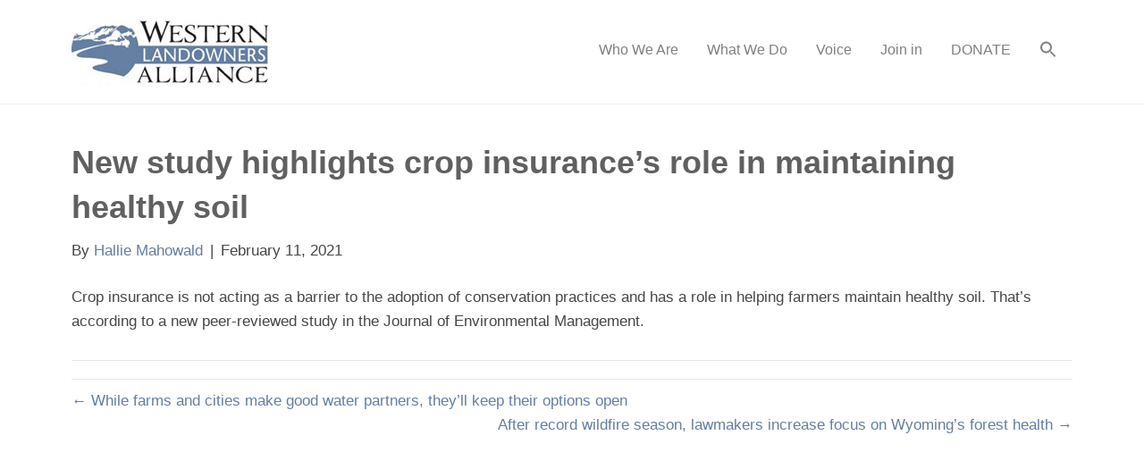

--- FILE ---
content_type: text/html; charset=UTF-8
request_url: https://westernlandowners.org/news_item/new-study-highlights-crop-insurances-role-in-maintaining-healthy-soil/
body_size: 11996
content:
<!DOCTYPE html>
<html lang="en-US">
<head>
<meta charset="UTF-8" />
<meta name='viewport' content='width=device-width, initial-scale=1.0' />
<meta http-equiv='X-UA-Compatible' content='IE=edge' />
<link rel="profile" href="https://gmpg.org/xfn/11" />
<title>New study highlights crop insurance’s role in maintaining healthy soil &#8211; Western Landowners Alliance</title>
<meta name='robots' content='max-image-preview:large' />
<link rel='dns-prefetch' href='//stats.wp.com' />
<link rel='preconnect' href='//c0.wp.com' />
<link rel="alternate" type="application/rss+xml" title="Western Landowners Alliance &raquo; Feed" href="https://westernlandowners.org/feed/" />
<link rel="alternate" type="application/rss+xml" title="Western Landowners Alliance &raquo; Comments Feed" href="https://westernlandowners.org/comments/feed/" />
<link rel="alternate" type="text/calendar" title="Western Landowners Alliance &raquo; iCal Feed" href="https://westernlandowners.org/events/?ical=1" />
<link rel="alternate" title="oEmbed (JSON)" type="application/json+oembed" href="https://westernlandowners.org/wp-json/oembed/1.0/embed?url=https%3A%2F%2Fwesternlandowners.org%2Fnews_item%2Fnew-study-highlights-crop-insurances-role-in-maintaining-healthy-soil%2F" />
<link rel="alternate" title="oEmbed (XML)" type="text/xml+oembed" href="https://westernlandowners.org/wp-json/oembed/1.0/embed?url=https%3A%2F%2Fwesternlandowners.org%2Fnews_item%2Fnew-study-highlights-crop-insurances-role-in-maintaining-healthy-soil%2F&#038;format=xml" />
<style id='wp-img-auto-sizes-contain-inline-css'>
img:is([sizes=auto i],[sizes^="auto," i]){contain-intrinsic-size:3000px 1500px}
/*# sourceURL=wp-img-auto-sizes-contain-inline-css */
</style>
<link rel='stylesheet' id='tribe-events-pro-mini-calendar-block-styles-css' href='https://westernlandowners.org/wp-content/plugins/events-calendar-pro/build/css/tribe-events-pro-mini-calendar-block.css?ver=7.7.12' media='all' />
<style id='wp-emoji-styles-inline-css'>

	img.wp-smiley, img.emoji {
		display: inline !important;
		border: none !important;
		box-shadow: none !important;
		height: 1em !important;
		width: 1em !important;
		margin: 0 0.07em !important;
		vertical-align: -0.1em !important;
		background: none !important;
		padding: 0 !important;
	}
/*# sourceURL=wp-emoji-styles-inline-css */
</style>
<link rel='stylesheet' id='wp-block-library-css' href='https://c0.wp.com/c/6.9/wp-includes/css/dist/block-library/style.min.css' media='all' />
<style id='wp-block-paragraph-inline-css'>
.is-small-text{font-size:.875em}.is-regular-text{font-size:1em}.is-large-text{font-size:2.25em}.is-larger-text{font-size:3em}.has-drop-cap:not(:focus):first-letter{float:left;font-size:8.4em;font-style:normal;font-weight:100;line-height:.68;margin:.05em .1em 0 0;text-transform:uppercase}body.rtl .has-drop-cap:not(:focus):first-letter{float:none;margin-left:.1em}p.has-drop-cap.has-background{overflow:hidden}:root :where(p.has-background){padding:1.25em 2.375em}:where(p.has-text-color:not(.has-link-color)) a{color:inherit}p.has-text-align-left[style*="writing-mode:vertical-lr"],p.has-text-align-right[style*="writing-mode:vertical-rl"]{rotate:180deg}
/*# sourceURL=https://c0.wp.com/c/6.9/wp-includes/blocks/paragraph/style.min.css */
</style>
<style id='global-styles-inline-css'>
:root{--wp--preset--aspect-ratio--square: 1;--wp--preset--aspect-ratio--4-3: 4/3;--wp--preset--aspect-ratio--3-4: 3/4;--wp--preset--aspect-ratio--3-2: 3/2;--wp--preset--aspect-ratio--2-3: 2/3;--wp--preset--aspect-ratio--16-9: 16/9;--wp--preset--aspect-ratio--9-16: 9/16;--wp--preset--color--black: #000000;--wp--preset--color--cyan-bluish-gray: #abb8c3;--wp--preset--color--white: #ffffff;--wp--preset--color--pale-pink: #f78da7;--wp--preset--color--vivid-red: #cf2e2e;--wp--preset--color--luminous-vivid-orange: #ff6900;--wp--preset--color--luminous-vivid-amber: #fcb900;--wp--preset--color--light-green-cyan: #7bdcb5;--wp--preset--color--vivid-green-cyan: #00d084;--wp--preset--color--pale-cyan-blue: #8ed1fc;--wp--preset--color--vivid-cyan-blue: #0693e3;--wp--preset--color--vivid-purple: #9b51e0;--wp--preset--gradient--vivid-cyan-blue-to-vivid-purple: linear-gradient(135deg,rgb(6,147,227) 0%,rgb(155,81,224) 100%);--wp--preset--gradient--light-green-cyan-to-vivid-green-cyan: linear-gradient(135deg,rgb(122,220,180) 0%,rgb(0,208,130) 100%);--wp--preset--gradient--luminous-vivid-amber-to-luminous-vivid-orange: linear-gradient(135deg,rgb(252,185,0) 0%,rgb(255,105,0) 100%);--wp--preset--gradient--luminous-vivid-orange-to-vivid-red: linear-gradient(135deg,rgb(255,105,0) 0%,rgb(207,46,46) 100%);--wp--preset--gradient--very-light-gray-to-cyan-bluish-gray: linear-gradient(135deg,rgb(238,238,238) 0%,rgb(169,184,195) 100%);--wp--preset--gradient--cool-to-warm-spectrum: linear-gradient(135deg,rgb(74,234,220) 0%,rgb(151,120,209) 20%,rgb(207,42,186) 40%,rgb(238,44,130) 60%,rgb(251,105,98) 80%,rgb(254,248,76) 100%);--wp--preset--gradient--blush-light-purple: linear-gradient(135deg,rgb(255,206,236) 0%,rgb(152,150,240) 100%);--wp--preset--gradient--blush-bordeaux: linear-gradient(135deg,rgb(254,205,165) 0%,rgb(254,45,45) 50%,rgb(107,0,62) 100%);--wp--preset--gradient--luminous-dusk: linear-gradient(135deg,rgb(255,203,112) 0%,rgb(199,81,192) 50%,rgb(65,88,208) 100%);--wp--preset--gradient--pale-ocean: linear-gradient(135deg,rgb(255,245,203) 0%,rgb(182,227,212) 50%,rgb(51,167,181) 100%);--wp--preset--gradient--electric-grass: linear-gradient(135deg,rgb(202,248,128) 0%,rgb(113,206,126) 100%);--wp--preset--gradient--midnight: linear-gradient(135deg,rgb(2,3,129) 0%,rgb(40,116,252) 100%);--wp--preset--font-size--small: 13px;--wp--preset--font-size--medium: 20px;--wp--preset--font-size--large: 36px;--wp--preset--font-size--x-large: 42px;--wp--preset--spacing--20: 0.44rem;--wp--preset--spacing--30: 0.67rem;--wp--preset--spacing--40: 1rem;--wp--preset--spacing--50: 1.5rem;--wp--preset--spacing--60: 2.25rem;--wp--preset--spacing--70: 3.38rem;--wp--preset--spacing--80: 5.06rem;--wp--preset--shadow--natural: 6px 6px 9px rgba(0, 0, 0, 0.2);--wp--preset--shadow--deep: 12px 12px 50px rgba(0, 0, 0, 0.4);--wp--preset--shadow--sharp: 6px 6px 0px rgba(0, 0, 0, 0.2);--wp--preset--shadow--outlined: 6px 6px 0px -3px rgb(255, 255, 255), 6px 6px rgb(0, 0, 0);--wp--preset--shadow--crisp: 6px 6px 0px rgb(0, 0, 0);}:where(.is-layout-flex){gap: 0.5em;}:where(.is-layout-grid){gap: 0.5em;}body .is-layout-flex{display: flex;}.is-layout-flex{flex-wrap: wrap;align-items: center;}.is-layout-flex > :is(*, div){margin: 0;}body .is-layout-grid{display: grid;}.is-layout-grid > :is(*, div){margin: 0;}:where(.wp-block-columns.is-layout-flex){gap: 2em;}:where(.wp-block-columns.is-layout-grid){gap: 2em;}:where(.wp-block-post-template.is-layout-flex){gap: 1.25em;}:where(.wp-block-post-template.is-layout-grid){gap: 1.25em;}.has-black-color{color: var(--wp--preset--color--black) !important;}.has-cyan-bluish-gray-color{color: var(--wp--preset--color--cyan-bluish-gray) !important;}.has-white-color{color: var(--wp--preset--color--white) !important;}.has-pale-pink-color{color: var(--wp--preset--color--pale-pink) !important;}.has-vivid-red-color{color: var(--wp--preset--color--vivid-red) !important;}.has-luminous-vivid-orange-color{color: var(--wp--preset--color--luminous-vivid-orange) !important;}.has-luminous-vivid-amber-color{color: var(--wp--preset--color--luminous-vivid-amber) !important;}.has-light-green-cyan-color{color: var(--wp--preset--color--light-green-cyan) !important;}.has-vivid-green-cyan-color{color: var(--wp--preset--color--vivid-green-cyan) !important;}.has-pale-cyan-blue-color{color: var(--wp--preset--color--pale-cyan-blue) !important;}.has-vivid-cyan-blue-color{color: var(--wp--preset--color--vivid-cyan-blue) !important;}.has-vivid-purple-color{color: var(--wp--preset--color--vivid-purple) !important;}.has-black-background-color{background-color: var(--wp--preset--color--black) !important;}.has-cyan-bluish-gray-background-color{background-color: var(--wp--preset--color--cyan-bluish-gray) !important;}.has-white-background-color{background-color: var(--wp--preset--color--white) !important;}.has-pale-pink-background-color{background-color: var(--wp--preset--color--pale-pink) !important;}.has-vivid-red-background-color{background-color: var(--wp--preset--color--vivid-red) !important;}.has-luminous-vivid-orange-background-color{background-color: var(--wp--preset--color--luminous-vivid-orange) !important;}.has-luminous-vivid-amber-background-color{background-color: var(--wp--preset--color--luminous-vivid-amber) !important;}.has-light-green-cyan-background-color{background-color: var(--wp--preset--color--light-green-cyan) !important;}.has-vivid-green-cyan-background-color{background-color: var(--wp--preset--color--vivid-green-cyan) !important;}.has-pale-cyan-blue-background-color{background-color: var(--wp--preset--color--pale-cyan-blue) !important;}.has-vivid-cyan-blue-background-color{background-color: var(--wp--preset--color--vivid-cyan-blue) !important;}.has-vivid-purple-background-color{background-color: var(--wp--preset--color--vivid-purple) !important;}.has-black-border-color{border-color: var(--wp--preset--color--black) !important;}.has-cyan-bluish-gray-border-color{border-color: var(--wp--preset--color--cyan-bluish-gray) !important;}.has-white-border-color{border-color: var(--wp--preset--color--white) !important;}.has-pale-pink-border-color{border-color: var(--wp--preset--color--pale-pink) !important;}.has-vivid-red-border-color{border-color: var(--wp--preset--color--vivid-red) !important;}.has-luminous-vivid-orange-border-color{border-color: var(--wp--preset--color--luminous-vivid-orange) !important;}.has-luminous-vivid-amber-border-color{border-color: var(--wp--preset--color--luminous-vivid-amber) !important;}.has-light-green-cyan-border-color{border-color: var(--wp--preset--color--light-green-cyan) !important;}.has-vivid-green-cyan-border-color{border-color: var(--wp--preset--color--vivid-green-cyan) !important;}.has-pale-cyan-blue-border-color{border-color: var(--wp--preset--color--pale-cyan-blue) !important;}.has-vivid-cyan-blue-border-color{border-color: var(--wp--preset--color--vivid-cyan-blue) !important;}.has-vivid-purple-border-color{border-color: var(--wp--preset--color--vivid-purple) !important;}.has-vivid-cyan-blue-to-vivid-purple-gradient-background{background: var(--wp--preset--gradient--vivid-cyan-blue-to-vivid-purple) !important;}.has-light-green-cyan-to-vivid-green-cyan-gradient-background{background: var(--wp--preset--gradient--light-green-cyan-to-vivid-green-cyan) !important;}.has-luminous-vivid-amber-to-luminous-vivid-orange-gradient-background{background: var(--wp--preset--gradient--luminous-vivid-amber-to-luminous-vivid-orange) !important;}.has-luminous-vivid-orange-to-vivid-red-gradient-background{background: var(--wp--preset--gradient--luminous-vivid-orange-to-vivid-red) !important;}.has-very-light-gray-to-cyan-bluish-gray-gradient-background{background: var(--wp--preset--gradient--very-light-gray-to-cyan-bluish-gray) !important;}.has-cool-to-warm-spectrum-gradient-background{background: var(--wp--preset--gradient--cool-to-warm-spectrum) !important;}.has-blush-light-purple-gradient-background{background: var(--wp--preset--gradient--blush-light-purple) !important;}.has-blush-bordeaux-gradient-background{background: var(--wp--preset--gradient--blush-bordeaux) !important;}.has-luminous-dusk-gradient-background{background: var(--wp--preset--gradient--luminous-dusk) !important;}.has-pale-ocean-gradient-background{background: var(--wp--preset--gradient--pale-ocean) !important;}.has-electric-grass-gradient-background{background: var(--wp--preset--gradient--electric-grass) !important;}.has-midnight-gradient-background{background: var(--wp--preset--gradient--midnight) !important;}.has-small-font-size{font-size: var(--wp--preset--font-size--small) !important;}.has-medium-font-size{font-size: var(--wp--preset--font-size--medium) !important;}.has-large-font-size{font-size: var(--wp--preset--font-size--large) !important;}.has-x-large-font-size{font-size: var(--wp--preset--font-size--x-large) !important;}
/*# sourceURL=global-styles-inline-css */
</style>

<style id='classic-theme-styles-inline-css'>
/*! This file is auto-generated */
.wp-block-button__link{color:#fff;background-color:#32373c;border-radius:9999px;box-shadow:none;text-decoration:none;padding:calc(.667em + 2px) calc(1.333em + 2px);font-size:1.125em}.wp-block-file__button{background:#32373c;color:#fff;text-decoration:none}
/*# sourceURL=/wp-includes/css/classic-themes.min.css */
</style>
<link rel='stylesheet' id='SFSImainCss-css' href='https://westernlandowners.org/wp-content/plugins/ultimate-social-media-icons/css/sfsi-style.css?ver=2.9.6' media='all' />
<link rel='stylesheet' id='wp-job-manager-job-listings-css' href='https://westernlandowners.org/wp-content/plugins/wp-job-manager/assets/dist/css/job-listings.css?ver=598383a28ac5f9f156e4' media='all' />
<link rel='stylesheet' id='ivory-search-styles-css' href='https://westernlandowners.org/wp-content/plugins/add-search-to-menu/public/css/ivory-search.min.css?ver=5.5.12' media='all' />
<link rel='stylesheet' id='jquery-magnificpopup-css' href='https://westernlandowners.org/wp-content/plugins/bb-plugin/css/jquery.magnificpopup.min.css?ver=2.9.3.2' media='all' />
<link rel='stylesheet' id='bootstrap-css' href='https://westernlandowners.org/wp-content/themes/bb-theme/css/bootstrap.min.css?ver=1.7.13' media='all' />
<link rel='stylesheet' id='fl-automator-skin-css' href='https://westernlandowners.org/wp-content/uploads/bb-theme/skin-69388a2951a7b.css?ver=1.7.13' media='all' />
<link rel='stylesheet' id='fl-child-theme-css' href='https://westernlandowners.org/wp-content/themes/bb-theme-child/style.css?ver=e4d55477bfccd882698e897d17bde09f' media='all' />
<script src="https://c0.wp.com/c/6.9/wp-includes/js/jquery/jquery.min.js" id="jquery-core-js"></script>
<script src="https://c0.wp.com/c/6.9/wp-includes/js/jquery/jquery-migrate.min.js" id="jquery-migrate-js"></script>
<link rel="https://api.w.org/" href="https://westernlandowners.org/wp-json/" /><link rel="alternate" title="JSON" type="application/json" href="https://westernlandowners.org/wp-json/wp/v2/news_item/12783" /><link rel="EditURI" type="application/rsd+xml" title="RSD" href="https://westernlandowners.org/xmlrpc.php?rsd" />
<link rel="canonical" href="https://westernlandowners.org/news_item/new-study-highlights-crop-insurances-role-in-maintaining-healthy-soil/" />
<meta name="follow.[base64]" content="729qFwGC6lq5NTvPQJUB"/><meta name="tec-api-version" content="v1"><meta name="tec-api-origin" content="https://westernlandowners.org"><link rel="alternate" href="https://westernlandowners.org/wp-json/tribe/events/v1/" />	<style>img#wpstats{display:none}</style>
		
<!-- Meta Pixel Code -->
<script type='text/javascript'>
!function(f,b,e,v,n,t,s){if(f.fbq)return;n=f.fbq=function(){n.callMethod?
n.callMethod.apply(n,arguments):n.queue.push(arguments)};if(!f._fbq)f._fbq=n;
n.push=n;n.loaded=!0;n.version='2.0';n.queue=[];t=b.createElement(e);t.async=!0;
t.src=v;s=b.getElementsByTagName(e)[0];s.parentNode.insertBefore(t,s)}(window,
document,'script','https://connect.facebook.net/en_US/fbevents.js');
</script>
<!-- End Meta Pixel Code -->
<script type='text/javascript'>var url = window.location.origin + '?ob=open-bridge';
            fbq('set', 'openbridge', '430520144435192', url);
fbq('init', '430520144435192', {}, {
    "agent": "wordpress-6.9-4.1.5"
})</script><script type='text/javascript'>
    fbq('track', 'PageView', []);
  </script><!-- Google Tag Manager -->
<script>(function(w,d,s,l,i){w[l]=w[l]||[];w[l].push({'gtm.start':
new Date().getTime(),event:'gtm.js'});var f=d.getElementsByTagName(s)[0],
j=d.createElement(s),dl=l!='dataLayer'?'&l='+l:'';j.async=true;j.src=
'https://www.googletagmanager.com/gtm.js?id='+i+dl;f.parentNode.insertBefore(j,f);
})(window,document,'script','dataLayer','GTM-T824TKR');</script>
<!-- End Google Tag Manager -->

<!-- Bloomerang Tracker -->
<script src="https://api.bloomerang.co/v1/WebsiteVisit?ApiKey=pub_a4aab9b6-435c-11ee-9007-06d616d7ff43" type="text/javascript"></script>
<!-- End Bloomerang Tracker --><link rel="icon" href="https://westernlandowners.org/wp-content/uploads/2017/12/cropped-favicon-draft-512-32x32.jpg" sizes="32x32" />
<link rel="icon" href="https://westernlandowners.org/wp-content/uploads/2017/12/cropped-favicon-draft-512-192x192.jpg" sizes="192x192" />
<link rel="apple-touch-icon" href="https://westernlandowners.org/wp-content/uploads/2017/12/cropped-favicon-draft-512-180x180.jpg" />
<meta name="msapplication-TileImage" content="https://westernlandowners.org/wp-content/uploads/2017/12/cropped-favicon-draft-512-270x270.jpg" />
		<style id="wp-custom-css">
			/*
You can add your own CSS here.

Click the help icon above to learn more.
*/

ul.job_listings li.job_listing li.job_position_featured a, {
font-size: 16px; 
background-color: 99,128,161, 1;
}

div.fl-rich-text p {
    padding-bottom: 15px;
}
span.label.label-default {
    background-color: #f2f2f2;
}
li.menu-item.menu-item-type-post_type.menu-item-object-page.menu-item-3748 a {
    background-color: #E65F19;
    color: #ffffff !important;
}

.voice-info-box-min-height{
	height:240px;
}

div.fl-rich-text ul {
    padding-bottom: 15px;
    padding-top: 15px;
}

.popup-icon-bg > .fl-node-content {
 background-color:#f9f9f9;
 padding-bottom:20px;
}

.popup-mail-icon-bg > .fl-node-content{
 background-color:#f9f9f9;
 padding-bottom:25px;
}

@media screen and (min-width:1180px) {
    .voice-info-box-min-height{
		height:240px;
	}
}

@media screen and (min-width:850px) and (max-width:1179px) {
    .voice-info-box-min-height{
		height:300px;
	}
}

@media screen and (min-width:768px) and (max-width:849px) {
    .voice-info-box-min-height{
		height:340px;
	}
}

@media screen and (max-width:767px) {
    .voice-info-box-min-height{
		height:auto !important;
	}
    .sub-menu {
		margin-left:25px;
	}
}
/*
@media screen and (max-width:379px) {
    .voice-info-box-min-height{
		height:225px;
	}
}*/
		</style>
					<style type="text/css">
						#is-ajax-search-result-9517 a,
                #is-ajax-search-details-9517 a:not(.button) {
					color: #6481a1 !important;
				}
                #is-ajax-search-details-9517 .is-ajax-woocommerce-actions a.button {
                	background-color: #6481a1 !important;
                }
                        			.is-form-id-9517 .is-search-submit:focus,
			.is-form-id-9517 .is-search-submit:hover,
			.is-form-id-9517 .is-search-submit,
            .is-form-id-9517 .is-search-icon {
			color: #6481a1 !important;            background-color: #ffffff !important;            			}
                        	.is-form-id-9517 .is-search-submit path {
					fill: #6481a1 !important;            	}
            			</style>
					<style type="text/css">
					.is-form-id-8826 .is-search-submit:focus,
			.is-form-id-8826 .is-search-submit:hover,
			.is-form-id-8826 .is-search-submit,
            .is-form-id-8826 .is-search-icon {
			            background-color: #6481a1 !important;            			}
            			.is-form-style-1.is-form-id-8826 .is-search-input:focus,
			.is-form-style-1.is-form-id-8826 .is-search-input:hover,
			.is-form-style-1.is-form-id-8826 .is-search-input,
			.is-form-style-2.is-form-id-8826 .is-search-input:focus,
			.is-form-style-2.is-form-id-8826 .is-search-input:hover,
			.is-form-style-2.is-form-id-8826 .is-search-input,
			.is-form-style-3.is-form-id-8826 .is-search-input:focus,
			.is-form-style-3.is-form-id-8826 .is-search-input:hover,
			.is-form-style-3.is-form-id-8826 .is-search-input,
			.is-form-id-8826 .is-search-input:focus,
			.is-form-id-8826 .is-search-input:hover,
			.is-form-id-8826 .is-search-input {
                                                                border-color: #6481a1 !important;                                			}
                        			</style>
					<style type="text/css">
					.is-form-id-8814 .is-search-input::-webkit-input-placeholder {
			    color: #efefef !important;
			}
			.is-form-id-8814 .is-search-input:-moz-placeholder {
			    color: #efefef !important;
			    opacity: 1;
			}
			.is-form-id-8814 .is-search-input::-moz-placeholder {
			    color: #efefef !important;
			    opacity: 1;
			}
			.is-form-id-8814 .is-search-input:-ms-input-placeholder {
			    color: #efefef !important;
			}
                        			.is-form-style-1.is-form-id-8814 .is-search-input:focus,
			.is-form-style-1.is-form-id-8814 .is-search-input:hover,
			.is-form-style-1.is-form-id-8814 .is-search-input,
			.is-form-style-2.is-form-id-8814 .is-search-input:focus,
			.is-form-style-2.is-form-id-8814 .is-search-input:hover,
			.is-form-style-2.is-form-id-8814 .is-search-input,
			.is-form-style-3.is-form-id-8814 .is-search-input:focus,
			.is-form-style-3.is-form-id-8814 .is-search-input:hover,
			.is-form-style-3.is-form-id-8814 .is-search-input,
			.is-form-id-8814 .is-search-input:focus,
			.is-form-id-8814 .is-search-input:hover,
			.is-form-id-8814 .is-search-input {
                                color: #efefef !important;                                border-color: #efefef !important;                                background-color: #ffffff !important;			}
                        			</style>
					<style type="text/css">
					.is-form-id-8813 .is-search-submit:focus,
			.is-form-id-8813 .is-search-submit:hover,
			.is-form-id-8813 .is-search-submit,
            .is-form-id-8813 .is-search-icon {
			color: #ffffff !important;                        			}
                        	.is-form-id-8813 .is-search-submit path {
					fill: #ffffff !important;            	}
            			</style>
		<script id="fl-theme-custom-js">jQuery(document).ready(function(){
jQuery('.uabb-infobox-text p').each(function() {
  if (jQuery(this).text() === '') {
    jQuery(this).remove();
  }
});
});</script>
<!-- Global site tag (gtag.js) - Google Analytics -->
<script async src="https://www.googletagmanager.com/gtag/js?id=UA-113318829-1"></script>
<script>
  window.dataLayer = window.dataLayer || [];
  function gtag(){dataLayer.push(arguments);}
  gtag('js', new Date());

  gtag('config', 'UA-113318829-1');
</script>
<!-- Facebook MAIN Pixel Code -->
<script>
  !function(f,b,e,v,n,t,s)
  {if(f.fbq)return;n=f.fbq=function(){n.callMethod?
  n.callMethod.apply(n,arguments):n.queue.push(arguments)};
  if(!f._fbq)f._fbq=n;n.push=n;n.loaded=!0;n.version='2.0';
  n.queue=[];t=b.createElement(e);t.async=!0;
  t.src=v;s=b.getElementsByTagName(e)[0];
  s.parentNode.insertBefore(t,s)}(window, document,'script',
  'https://connect.facebook.net/en_US/fbevents.js');
  fbq('init', '430520144435192');
  fbq('track', 'PageView');
</script>
<noscript><img height="1" width="1" style="display:none"
  src="https://www.facebook.com/tr?id=430520144435192&ev=PageView&noscript=1"
/></noscript>
<!-- End Facebook MAIN Pixel Code -->
<link rel='stylesheet' id='font-awesome-5-css' href='https://westernlandowners.org/wp-content/plugins/bb-plugin/fonts/fontawesome/5.15.4/css/all.min.css?ver=2.9.3.2' media='all' />
<link rel='stylesheet' id='ivory-ajax-search-styles-css' href='https://westernlandowners.org/wp-content/plugins/add-search-to-menu/public/css/ivory-ajax-search.min.css?ver=5.5.12' media='all' />
<link rel='stylesheet' id='fl-builder-google-fonts-4d7ea28a3edd07ab306cfb458adda4ca-css' href='//fonts.googleapis.com/css?family=Mulish%3A400&#038;ver=6.9' media='all' />
</head>
<body data-rsssl=1 class="wp-singular news_item-template-default single single-news_item postid-12783 wp-custom-logo wp-theme-bb-theme wp-child-theme-bb-theme-child fl-builder-2-9-3-2 fl-themer-1-5-1-1 fl-theme-1-7-13 fl-no-js sfsi_actvite_theme_flat_square tribe-no-js page-template-beaver-builder-child-theme bb-theme fl-framework-bootstrap fl-preset-default fl-full-width fl-shrink fl-scroll-to-top has-blocks beaver-builder-child-theme" itemscope="itemscope" itemtype="https://schema.org/WebPage">
<!-- Google Tag Manager (noscript) -->
<noscript><iframe src="https://www.googletagmanager.com/ns.html?id=GTM-T824TKR"
height="0" width="0" style="display:none;visibility:hidden"></iframe></noscript>
<!-- End Google Tag Manager (noscript) -->	
<a aria-label="Skip to content" class="fl-screen-reader-text" href="#fl-main-content">Skip to content</a>
<!-- Meta Pixel Code -->
<noscript>
<img height="1" width="1" style="display:none" alt="fbpx"
src="https://www.facebook.com/tr?id=430520144435192&ev=PageView&noscript=1" />
</noscript>
<!-- End Meta Pixel Code -->
<div class="fl-page">
	<header class="fl-page-header fl-page-header-primary fl-page-nav-right fl-page-nav-toggle-icon fl-page-nav-toggle-visible-mobile" itemscope="itemscope" itemtype="https://schema.org/WPHeader"  role="banner">
	<div class="fl-page-header-wrap">
		<div class="fl-page-header-container container">
			<div class="fl-page-header-row row">
				<div class="col-sm-12 col-md-4 fl-page-header-logo-col">
					<div class="fl-page-header-logo" itemscope="itemscope" itemtype="https://schema.org/Organization">
						<a href="https://westernlandowners.org/" itemprop="url"><img class="fl-logo-img" loading="false" data-no-lazy="1"   itemscope itemtype="https://schema.org/ImageObject" src="https://westernlandowners.org/wp-content/uploads/2017/08/WLA-CircularIcon-rgb.jpg" data-retina="" title="" width="220" height="76" alt="Western Landowners Alliance" /><meta itemprop="name" content="Western Landowners Alliance" /></a>
											</div>
				</div>
				<div class="col-sm-12 col-md-8 fl-page-nav-col">
					<div class="fl-page-nav-wrap">
						<nav class="fl-page-nav fl-nav navbar navbar-default navbar-expand-md" aria-label="Header Menu" itemscope="itemscope" itemtype="https://schema.org/SiteNavigationElement" role="navigation">
							<button type="button" class="navbar-toggle navbar-toggler" data-toggle="collapse" data-target=".fl-page-nav-collapse">
								<span><i class="fas fa-bars" aria-hidden="true"></i><span class="sr-only">Menu</span></span>
							</button>
							<div class="fl-page-nav-collapse collapse navbar-collapse">
															<style type="text/css" media="screen">
							#is-ajax-search-result-8813 .is-highlight { background-color: #DAC590 !important;}
							#is-ajax-search-result-8813 .meta .is-highlight { background-color: transparent !important;}
							</style>
						<ul id="menu-main-menu" class="nav navbar-nav navbar-right menu fl-theme-menu"><li id="menu-item-3589" class="menu-item menu-item-type-custom menu-item-object-custom menu-item-has-children menu-item-3589 nav-item"><a class="nav-link">Who We Are</a><div class="fl-submenu-icon-wrap"><span class="fl-submenu-toggle-icon"></span></div>
<ul class="sub-menu">
	<li id="menu-item-3588" class="menu-item menu-item-type-post_type menu-item-object-page menu-item-3588 nav-item"><a href="https://westernlandowners.org/our-story/" class="nav-link">Our Story</a></li>
	<li id="menu-item-19886" class="menu-item menu-item-type-post_type menu-item-object-page menu-item-19886 nav-item"><a href="https://westernlandowners.org/our-board/" class="nav-link">Our Board</a></li>
	<li id="menu-item-19887" class="menu-item menu-item-type-post_type menu-item-object-page menu-item-19887 nav-item"><a href="https://westernlandowners.org/our-team/" class="nav-link">Our Team</a></li>
	<li id="menu-item-15776" class="menu-item menu-item-type-post_type menu-item-object-page menu-item-15776 nav-item"><a href="https://westernlandowners.org/job-board/wla-jobs/" class="nav-link">Work for WLA</a></li>
	<li id="menu-item-10981" class="menu-item menu-item-type-post_type menu-item-object-page menu-item-10981 nav-item"><a href="https://westernlandowners.org/diversity-equity/" class="nav-link">Diversity and Equity</a></li>
	<li id="menu-item-10982" class="menu-item menu-item-type-custom menu-item-object-custom menu-item-has-children menu-item-10982 nav-item"><a href="#" class="nav-link">Partners</a><div class="fl-submenu-icon-wrap"><span class="fl-submenu-toggle-icon"></span></div>
	<ul class="sub-menu">
		<li id="menu-item-3595" class="menu-item menu-item-type-post_type menu-item-object-page menu-item-3595 nav-item"><a href="https://westernlandowners.org/program-partners/" class="nav-link">Program</a></li>
		<li id="menu-item-5265" class="menu-item menu-item-type-post_type menu-item-object-page menu-item-5265 nav-item"><a href="https://westernlandowners.org/funding-partners/" class="nav-link">Funding</a></li>
	</ul>
</li>
	<li id="menu-item-3596" class="menu-item menu-item-type-post_type menu-item-object-page menu-item-3596 nav-item"><a href="https://westernlandowners.org/annual-report-2/" class="nav-link">Annual Report</a></li>
	<li id="menu-item-3590" class="menu-item menu-item-type-post_type menu-item-object-page menu-item-3590 nav-item"><a href="https://westernlandowners.org/contact/" class="nav-link">Contact Us</a></li>
</ul>
</li>
<li id="menu-item-3604" class="menu-item menu-item-type-custom menu-item-object-custom menu-item-has-children menu-item-3604 nav-item"><a class="nav-link">What We Do</a><div class="fl-submenu-icon-wrap"><span class="fl-submenu-toggle-icon"></span></div>
<ul class="sub-menu">
	<li id="menu-item-11368" class="menu-item menu-item-type-post_type menu-item-object-page menu-item-11368 nav-item"><a href="https://westernlandowners.org/stewardship/" class="nav-link">Stewardship</a></li>
	<li id="menu-item-11369" class="menu-item menu-item-type-post_type menu-item-object-page menu-item-11369 nav-item"><a href="https://westernlandowners.org/policy/" class="nav-link">Policy</a></li>
	<li id="menu-item-15986" class="menu-item menu-item-type-post_type menu-item-object-page menu-item-15986 nav-item"><a href="https://westernlandowners.org/water-in-the-west/" class="nav-link">Water in the West</a></li>
	<li id="menu-item-10519" class="menu-item menu-item-type-post_type menu-item-object-page menu-item-10519 nav-item"><a href="https://westernlandowners.org/working-wild-challenge/" class="nav-link">Working Wild Challenge</a></li>
	<li id="menu-item-4927" class="menu-item menu-item-type-post_type menu-item-object-page menu-item-has-children menu-item-4927 nav-item"><a href="https://westernlandowners.org/publications/" class="nav-link">Publications</a><div class="fl-submenu-icon-wrap"><span class="fl-submenu-toggle-icon"></span></div>
	<ul class="sub-menu">
		<li id="menu-item-11396" class="menu-item menu-item-type-custom menu-item-object-custom menu-item-11396 nav-item"><a href="http://onland.westernlandowners.org" class="nav-link">On Land magazine</a></li>
	</ul>
</li>
	<li id="menu-item-7342" class="menu-item menu-item-type-custom menu-item-object-custom menu-item-7342 nav-item"><a href="/events" class="nav-link">Events</a></li>
	<li id="menu-item-15520" class="menu-item menu-item-type-post_type menu-item-object-page menu-item-15520 nav-item"><a href="https://westernlandowners.org/job-board/" class="nav-link">Find or Post a Ranch Job</a></li>
</ul>
</li>
<li id="menu-item-11397" class="menu-item menu-item-type-custom menu-item-object-custom menu-item-has-children menu-item-11397 nav-item"><a href="#" class="nav-link">Voice</a><div class="fl-submenu-icon-wrap"><span class="fl-submenu-toggle-icon"></span></div>
<ul class="sub-menu">
	<li id="menu-item-11343" class="menu-item menu-item-type-custom menu-item-object-custom menu-item-11343 nav-item"><a href="https://onland.westernlandowners.org/" class="nav-link">On Land</a></li>
	<li id="menu-item-13818" class="menu-item menu-item-type-custom menu-item-object-custom menu-item-13818 nav-item"><a href="https://onland.westernlandowners.org/podcast/" class="nav-link">The On Land Podcast</a></li>
	<li id="menu-item-16369" class="menu-item menu-item-type-custom menu-item-object-custom menu-item-16369 nav-item"><a href="https://workingwild.us" class="nav-link">Working Wild University</a></li>
	<li id="menu-item-4928" class="menu-item menu-item-type-post_type menu-item-object-page menu-item-4928 nav-item"><a href="https://westernlandowners.org/films/" class="nav-link">Films</a></li>
	<li id="menu-item-22025" class="menu-item menu-item-type-post_type menu-item-object-page menu-item-22025 nav-item"><a href="https://westernlandowners.org/press-room/" class="nav-link">Press Room</a></li>
	<li id="menu-item-15144" class="menu-item menu-item-type-custom menu-item-object-custom menu-item-15144 nav-item"><a href="https://onland.westernlandowners.org/shop/" class="nav-link">Shop</a></li>
</ul>
</li>
<li id="menu-item-11028" class="join-us-menu-link menu-item menu-item-type-post_type menu-item-object-page menu-item-11028 nav-item"><a href="https://westernlandowners.org/join-us/" class="nav-link">Join in</a></li>
<li id="menu-item-22683" class="menu-item menu-item-type-post_type menu-item-object-page menu-item-22683 nav-item"><a href="https://westernlandowners.org/support/" class="nav-link">DONATE</a></li>
<li class=" astm-search-menu is-menu is-dropdown menu-item"><a href="#" role="button" aria-label="Search Icon Link"><svg width="20" height="20" class="search-icon" role="img" viewBox="2 9 20 5" focusable="false" aria-label="Search">
						<path class="search-icon-path" d="M15.5 14h-.79l-.28-.27C15.41 12.59 16 11.11 16 9.5 16 5.91 13.09 3 9.5 3S3 5.91 3 9.5 5.91 16 9.5 16c1.61 0 3.09-.59 4.23-1.57l.27.28v.79l5 4.99L20.49 19l-4.99-5zm-6 0C7.01 14 5 11.99 5 9.5S7.01 5 9.5 5 14 7.01 14 9.5 11.99 14 9.5 14z"></path></svg></a><form data-min-no-for-search=1 data-result-box-max-height=400 data-form-id=8813 class="is-search-form is-form-style-default is-form-id-8813 is-ajax-search" action="https://westernlandowners.org/" method="get" role="search" ><label for="is-search-input-8813"><span class="is-screen-reader-text">Search for:</span><input  type="search" id="is-search-input-8813" name="s" value="" class="is-search-input" placeholder="Search..." autocomplete=off /><span class="is-loader-image" style="display: none;background-image:url(https://westernlandowners.org/wp-content/plugins/add-search-to-menu/public/images/spinner.gif);" ></span></label><input type="submit" value="Search" class="is-search-submit" /></form><div class="search-close"></div></li></ul>							</div>
						</nav>
					</div>
				</div>
			</div>
		</div>
	</div>
</header><!-- .fl-page-header -->
	<div id="fl-main-content" class="fl-page-content" itemprop="mainContentOfPage" role="main">

		
<div class="container">
	<div class="row">

		
		<div class="fl-content col-md-12">
			<article class="fl-post post-12783 news_item type-news_item status-publish hentry news_topics-economics news_topics-on-the-range" id="fl-post-12783" itemscope itemtype="https://schema.org/BlogPosting">

	
	<header class="fl-post-header">
		<h1 class="fl-post-title" itemprop="headline">
			New study highlights crop insurance’s role in maintaining healthy soil					</h1>
		<div class="fl-post-meta fl-post-meta-top"><span class="fl-post-author">By <a href="https://westernlandowners.org/author/halliem/"><span>Hallie Mahowald</span></a></span><span class="fl-sep"> | </span><span class="fl-post-date">February 11, 2021</span></div><meta itemscope itemprop="mainEntityOfPage" itemtype="https://schema.org/WebPage" itemid="https://westernlandowners.org/news_item/new-study-highlights-crop-insurances-role-in-maintaining-healthy-soil/" content="New study highlights crop insurance’s role in maintaining healthy soil" /><meta itemprop="datePublished" content="2021-02-11" /><meta itemprop="dateModified" content="2021-02-16" /><div itemprop="publisher" itemscope itemtype="https://schema.org/Organization"><meta itemprop="name" content="Western Landowners Alliance"><div itemprop="logo" itemscope itemtype="https://schema.org/ImageObject"><meta itemprop="url" content="https://westernlandowners.org/wp-content/uploads/2017/08/WLA-CircularIcon-rgb.jpg"></div></div><div itemscope itemprop="author" itemtype="https://schema.org/Person"><meta itemprop="url" content="https://westernlandowners.org/author/halliem/" /><meta itemprop="name" content="Hallie Mahowald" /></div><div itemprop="interactionStatistic" itemscope itemtype="https://schema.org/InteractionCounter"><meta itemprop="interactionType" content="https://schema.org/CommentAction" /><meta itemprop="userInteractionCount" content="0" /></div>	</header><!-- .fl-post-header -->

	
	
	<div class="fl-post-content clearfix" itemprop="text">
		
<p>Crop insurance is not acting as a barrier to the adoption of conservation practices and has a role in helping farmers maintain healthy soil. That’s according to a new peer-reviewed study in the Journal of Environmental Management.</p>
	</div><!-- .fl-post-content -->

	
	<div class="fl-post-meta fl-post-meta-bottom"><div class="fl-post-cats-tags"></div></div>	<div class="fl-post-nav clearfix"><span class="fl-post-nav-prev"><a href="https://westernlandowners.org/news_item/while-farms-and-cities-make-good-water-partners-theyll-keep-their-options-open/" rel="prev">&larr; While farms and cities make good water partners, they’ll keep their options open</a></span><span class="fl-post-nav-next"><a href="https://westernlandowners.org/news_item/after-record-wildfire-season-lawmakers-increase-focus-on-wyomings-forest-health/" rel="next">After record wildfire season, lawmakers increase focus on Wyoming&#8217;s forest health &rarr;</a></span></div>	
</article>


<!-- .fl-post -->
		</div>

		
	</div>
</div>


	</div><!-- .fl-page-content -->
		</div><!-- .fl-page -->
<script type="speculationrules">
{"prefetch":[{"source":"document","where":{"and":[{"href_matches":"/*"},{"not":{"href_matches":["/wp-*.php","/wp-admin/*","/wp-content/uploads/*","/wp-content/*","/wp-content/plugins/*","/wp-content/themes/bb-theme-child/*","/wp-content/themes/bb-theme/*","/*\\?(.+)"]}},{"not":{"selector_matches":"a[rel~=\"nofollow\"]"}},{"not":{"selector_matches":".no-prefetch, .no-prefetch a"}}]},"eagerness":"conservative"}]}
</script>
                <!--facebook like and share js -->
                <div id="fb-root"></div>
                <script>
                    (function(d, s, id) {
                        var js, fjs = d.getElementsByTagName(s)[0];
                        if (d.getElementById(id)) return;
                        js = d.createElement(s);
                        js.id = id;
                        js.src = "https://connect.facebook.net/en_US/sdk.js#xfbml=1&version=v3.2";
                        fjs.parentNode.insertBefore(js, fjs);
                    }(document, 'script', 'facebook-jssdk'));
                </script>
                <script>
window.addEventListener('sfsi_functions_loaded', function() {
    if (typeof sfsi_responsive_toggle == 'function') {
        sfsi_responsive_toggle(0);
        // console.log('sfsi_responsive_toggle');

    }
})
</script>
    <script>
        window.addEventListener('sfsi_functions_loaded', function () {
            if (typeof sfsi_plugin_version == 'function') {
                sfsi_plugin_version(2.77);
            }
        });

        function sfsi_processfurther(ref) {
            var feed_id = '[base64]';
            var feedtype = 8;
            var email = jQuery(ref).find('input[name="email"]').val();
            var filter = /^(([^<>()[\]\\.,;:\s@\"]+(\.[^<>()[\]\\.,;:\s@\"]+)*)|(\".+\"))@((\[[0-9]{1,3}\.[0-9]{1,3}\.[0-9]{1,3}\.[0-9]{1,3}\])|(([a-zA-Z\-0-9]+\.)+[a-zA-Z]{2,}))$/;
            if ((email != "Enter your email") && (filter.test(email))) {
                if (feedtype == "8") {
                    var url = "https://api.follow.it/subscription-form/" + feed_id + "/" + feedtype;
                    window.open(url, "popupwindow", "scrollbars=yes,width=1080,height=760");
                    return true;
                }
            } else {
                alert("Please enter email address");
                jQuery(ref).find('input[name="email"]').focus();
                return false;
            }
        }
    </script>
    <style type="text/css" aria-selected="true">
        .sfsi_subscribe_Popinner {
             width: 100% !important;

            height: auto !important;

         padding: 18px 0px !important;

            background-color: #ffffff !important;
        }

        .sfsi_subscribe_Popinner form {
            margin: 0 20px !important;
        }

        .sfsi_subscribe_Popinner h5 {
            font-family: Helvetica,Arial,sans-serif !important;

             font-weight: bold !important;   color:#000000 !important; font-size: 16px !important;   text-align:center !important; margin: 0 0 10px !important;
            padding: 0 !important;
        }

        .sfsi_subscription_form_field {
            margin: 5px 0 !important;
            width: 100% !important;
            display: inline-flex;
            display: -webkit-inline-flex;
        }

        .sfsi_subscription_form_field input {
            width: 100% !important;
            padding: 10px 0px !important;
        }

        .sfsi_subscribe_Popinner input[type=email] {
         font-family: Helvetica,Arial,sans-serif !important;   font-style:normal !important;   font-size:14px !important; text-align: center !important;        }

        .sfsi_subscribe_Popinner input[type=email]::-webkit-input-placeholder {

         font-family: Helvetica,Arial,sans-serif !important;   font-style:normal !important;  font-size: 14px !important;   text-align:center !important;        }

        .sfsi_subscribe_Popinner input[type=email]:-moz-placeholder {
            /* Firefox 18- */
         font-family: Helvetica,Arial,sans-serif !important;   font-style:normal !important;   font-size: 14px !important;   text-align:center !important;
        }

        .sfsi_subscribe_Popinner input[type=email]::-moz-placeholder {
            /* Firefox 19+ */
         font-family: Helvetica,Arial,sans-serif !important;   font-style: normal !important;
              font-size: 14px !important;   text-align:center !important;        }

        .sfsi_subscribe_Popinner input[type=email]:-ms-input-placeholder {

            font-family: Helvetica,Arial,sans-serif !important;  font-style:normal !important;   font-size:14px !important;
         text-align: center !important;        }

        .sfsi_subscribe_Popinner input[type=submit] {

         font-family: Helvetica,Arial,sans-serif !important;   font-weight: bold !important;   color:#000000 !important; font-size: 16px !important;   text-align:center !important; background-color: #dedede !important;        }

        .sfsi_shortcode_container {
            /* float: right; */
        }

        .sfsi_shortcode_container .norm_row.sfsi_wDiv {
            position: relative !important;
            float: none;
            margin: 0 auto;
        }

        .sfsi_shortcode_container .sfsi_holders {
            display: none;
        }

            </style>

    		<script>
		( function ( body ) {
			'use strict';
			body.className = body.className.replace( /\btribe-no-js\b/, 'tribe-js' );
		} )( document.body );
		</script>
		<a href="#" id="fl-to-top"><span class="sr-only">Scroll To Top</span><i class="fas fa-chevron-up" aria-hidden="true"></i></a>    <!-- Meta Pixel Event Code -->
    <script type='text/javascript'>
        document.addEventListener( 'wpcf7mailsent', function( event ) {
        if( "fb_pxl_code" in event.detail.apiResponse){
            eval(event.detail.apiResponse.fb_pxl_code);
        }
        }, false );
    </script>
    <!-- End Meta Pixel Event Code -->
        <div id='fb-pxl-ajax-code'></div><script> /* <![CDATA[ */var tribe_l10n_datatables = {"aria":{"sort_ascending":": activate to sort column ascending","sort_descending":": activate to sort column descending"},"length_menu":"Show _MENU_ entries","empty_table":"No data available in table","info":"Showing _START_ to _END_ of _TOTAL_ entries","info_empty":"Showing 0 to 0 of 0 entries","info_filtered":"(filtered from _MAX_ total entries)","zero_records":"No matching records found","search":"Search:","all_selected_text":"All items on this page were selected. ","select_all_link":"Select all pages","clear_selection":"Clear Selection.","pagination":{"all":"All","next":"Next","previous":"Previous"},"select":{"rows":{"0":"","_":": Selected %d rows","1":": Selected 1 row"}},"datepicker":{"dayNames":["Sunday","Monday","Tuesday","Wednesday","Thursday","Friday","Saturday"],"dayNamesShort":["Sun","Mon","Tue","Wed","Thu","Fri","Sat"],"dayNamesMin":["S","M","T","W","T","F","S"],"monthNames":["January","February","March","April","May","June","July","August","September","October","November","December"],"monthNamesShort":["January","February","March","April","May","June","July","August","September","October","November","December"],"monthNamesMin":["Jan","Feb","Mar","Apr","May","Jun","Jul","Aug","Sep","Oct","Nov","Dec"],"nextText":"Next","prevText":"Prev","currentText":"Today","closeText":"Done","today":"Today","clear":"Clear"}};/* ]]> */ </script><script src="https://westernlandowners.org/wp-content/plugins/the-events-calendar/common/build/js/user-agent.js?ver=da75d0bdea6dde3898df" id="tec-user-agent-js"></script>
<script src="https://c0.wp.com/c/6.9/wp-includes/js/jquery/ui/core.min.js" id="jquery-ui-core-js"></script>
<script src="https://westernlandowners.org/wp-content/plugins/ultimate-social-media-icons/js/shuffle/modernizr.custom.min.js?ver=e4d55477bfccd882698e897d17bde09f" id="SFSIjqueryModernizr-js"></script>
<script src="https://westernlandowners.org/wp-content/plugins/ultimate-social-media-icons/js/shuffle/jquery.shuffle.min.js?ver=e4d55477bfccd882698e897d17bde09f" id="SFSIjqueryShuffle-js"></script>
<script src="https://westernlandowners.org/wp-content/plugins/ultimate-social-media-icons/js/shuffle/random-shuffle-min.js?ver=e4d55477bfccd882698e897d17bde09f" id="SFSIjqueryrandom-shuffle-js"></script>
<script id="SFSICustomJs-js-extra">
var sfsi_icon_ajax_object = {"nonce":"c494fb73fb","ajax_url":"https://westernlandowners.org/wp-admin/admin-ajax.php","plugin_url":"https://westernlandowners.org/wp-content/plugins/ultimate-social-media-icons/"};
//# sourceURL=SFSICustomJs-js-extra
</script>
<script src="https://westernlandowners.org/wp-content/plugins/ultimate-social-media-icons/js/custom.js?ver=2.9.6" id="SFSICustomJs-js"></script>
<script id="jetpack-stats-js-before">
_stq = window._stq || [];
_stq.push([ "view", JSON.parse("{\"v\":\"ext\",\"blog\":\"227625257\",\"post\":\"12783\",\"tz\":\"-7\",\"srv\":\"westernlandowners.org\",\"j\":\"1:15.3.1\"}") ]);
_stq.push([ "clickTrackerInit", "227625257", "12783" ]);
//# sourceURL=jetpack-stats-js-before
</script>
<script src="https://stats.wp.com/e-202604.js" id="jetpack-stats-js" defer data-wp-strategy="defer"></script>
<script src="https://westernlandowners.org/wp-content/plugins/bb-plugin/js/jquery.ba-throttle-debounce.min.js?ver=2.9.3.2" id="jquery-throttle-js"></script>
<script src="https://westernlandowners.org/wp-content/plugins/bb-plugin/js/jquery.imagesloaded.min.js?ver=2.9.3.2" id="imagesloaded-js"></script>
<script src="https://westernlandowners.org/wp-content/plugins/bb-plugin/js/jquery.magnificpopup.min.js?ver=2.9.3.2" id="jquery-magnificpopup-js"></script>
<script src="https://westernlandowners.org/wp-content/plugins/bb-plugin/js/jquery.fitvids.min.js?ver=1.2" id="jquery-fitvids-js"></script>
<script src="https://westernlandowners.org/wp-content/themes/bb-theme/js/bootstrap.min.js?ver=1.7.13" id="bootstrap-js"></script>
<script id="fl-automator-js-extra">
var themeopts = {"medium_breakpoint":"992","mobile_breakpoint":"768","scrollTopPosition":"800"};
//# sourceURL=fl-automator-js-extra
</script>
<script src="https://westernlandowners.org/wp-content/themes/bb-theme/js/theme.min.js?ver=1.7.13" id="fl-automator-js"></script>
<script id="ivory-search-scripts-js-extra">
var IvorySearchVars = {"is_analytics_enabled":"1"};
//# sourceURL=ivory-search-scripts-js-extra
</script>
<script src="https://westernlandowners.org/wp-content/plugins/add-search-to-menu/public/js/ivory-search.min.js?ver=5.5.12" id="ivory-search-scripts-js"></script>
<script id="ivory-ajax-search-scripts-js-extra">
var IvoryAjaxVars = {"ajaxurl":"https://westernlandowners.org/wp-admin/admin-ajax.php","ajax_nonce":"d47197a2c6"};
//# sourceURL=ivory-ajax-search-scripts-js-extra
</script>
<script src="https://westernlandowners.org/wp-content/plugins/add-search-to-menu/public/js/ivory-ajax-search.min.js?ver=5.5.12" id="ivory-ajax-search-scripts-js"></script>
<script src="https://westernlandowners.org/wp-content/plugins/add-search-to-menu/public/js/is-highlight.min.js?ver=5.5.12" id="is-highlight-js"></script>
<script id="wp-emoji-settings" type="application/json">
{"baseUrl":"https://s.w.org/images/core/emoji/17.0.2/72x72/","ext":".png","svgUrl":"https://s.w.org/images/core/emoji/17.0.2/svg/","svgExt":".svg","source":{"concatemoji":"https://westernlandowners.org/wp-includes/js/wp-emoji-release.min.js?ver=e4d55477bfccd882698e897d17bde09f"}}
</script>
<script type="module">
/*! This file is auto-generated */
const a=JSON.parse(document.getElementById("wp-emoji-settings").textContent),o=(window._wpemojiSettings=a,"wpEmojiSettingsSupports"),s=["flag","emoji"];function i(e){try{var t={supportTests:e,timestamp:(new Date).valueOf()};sessionStorage.setItem(o,JSON.stringify(t))}catch(e){}}function c(e,t,n){e.clearRect(0,0,e.canvas.width,e.canvas.height),e.fillText(t,0,0);t=new Uint32Array(e.getImageData(0,0,e.canvas.width,e.canvas.height).data);e.clearRect(0,0,e.canvas.width,e.canvas.height),e.fillText(n,0,0);const a=new Uint32Array(e.getImageData(0,0,e.canvas.width,e.canvas.height).data);return t.every((e,t)=>e===a[t])}function p(e,t){e.clearRect(0,0,e.canvas.width,e.canvas.height),e.fillText(t,0,0);var n=e.getImageData(16,16,1,1);for(let e=0;e<n.data.length;e++)if(0!==n.data[e])return!1;return!0}function u(e,t,n,a){switch(t){case"flag":return n(e,"\ud83c\udff3\ufe0f\u200d\u26a7\ufe0f","\ud83c\udff3\ufe0f\u200b\u26a7\ufe0f")?!1:!n(e,"\ud83c\udde8\ud83c\uddf6","\ud83c\udde8\u200b\ud83c\uddf6")&&!n(e,"\ud83c\udff4\udb40\udc67\udb40\udc62\udb40\udc65\udb40\udc6e\udb40\udc67\udb40\udc7f","\ud83c\udff4\u200b\udb40\udc67\u200b\udb40\udc62\u200b\udb40\udc65\u200b\udb40\udc6e\u200b\udb40\udc67\u200b\udb40\udc7f");case"emoji":return!a(e,"\ud83e\u1fac8")}return!1}function f(e,t,n,a){let r;const o=(r="undefined"!=typeof WorkerGlobalScope&&self instanceof WorkerGlobalScope?new OffscreenCanvas(300,150):document.createElement("canvas")).getContext("2d",{willReadFrequently:!0}),s=(o.textBaseline="top",o.font="600 32px Arial",{});return e.forEach(e=>{s[e]=t(o,e,n,a)}),s}function r(e){var t=document.createElement("script");t.src=e,t.defer=!0,document.head.appendChild(t)}a.supports={everything:!0,everythingExceptFlag:!0},new Promise(t=>{let n=function(){try{var e=JSON.parse(sessionStorage.getItem(o));if("object"==typeof e&&"number"==typeof e.timestamp&&(new Date).valueOf()<e.timestamp+604800&&"object"==typeof e.supportTests)return e.supportTests}catch(e){}return null}();if(!n){if("undefined"!=typeof Worker&&"undefined"!=typeof OffscreenCanvas&&"undefined"!=typeof URL&&URL.createObjectURL&&"undefined"!=typeof Blob)try{var e="postMessage("+f.toString()+"("+[JSON.stringify(s),u.toString(),c.toString(),p.toString()].join(",")+"));",a=new Blob([e],{type:"text/javascript"});const r=new Worker(URL.createObjectURL(a),{name:"wpTestEmojiSupports"});return void(r.onmessage=e=>{i(n=e.data),r.terminate(),t(n)})}catch(e){}i(n=f(s,u,c,p))}t(n)}).then(e=>{for(const n in e)a.supports[n]=e[n],a.supports.everything=a.supports.everything&&a.supports[n],"flag"!==n&&(a.supports.everythingExceptFlag=a.supports.everythingExceptFlag&&a.supports[n]);var t;a.supports.everythingExceptFlag=a.supports.everythingExceptFlag&&!a.supports.flag,a.supports.everything||((t=a.source||{}).concatemoji?r(t.concatemoji):t.wpemoji&&t.twemoji&&(r(t.twemoji),r(t.wpemoji)))});
//# sourceURL=https://westernlandowners.org/wp-includes/js/wp-emoji-loader.min.js
</script>
</body>
</html>


--- FILE ---
content_type: text/javascript
request_url: https://polo.feathr.co/v1/analytics/match/script.js?a_id=66c49dac5d7a993bdc546ae0&pk=feathr
body_size: -597
content:
(function (w) {
    
        
    if (typeof w.feathr === 'function') {
        w.feathr('integrate', 'ttd', '69762d04ff0f170002afcccf');
    }
        
        
    if (typeof w.feathr === 'function') {
        w.feathr('match', '69762d04ff0f170002afcccf');
    }
        
    
}(window));